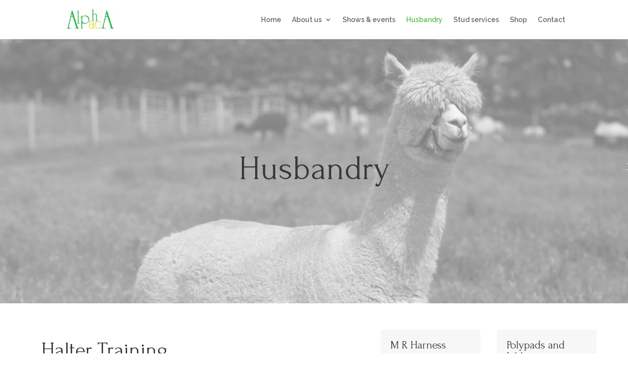

--- FILE ---
content_type: text/html; charset=UTF-8
request_url: https://alphaalpacas.com/husbandry/
body_size: 13338
content:
<!DOCTYPE html><html lang="en-GB"><head><meta charset="UTF-8" /><link rel="preconnect" href="https://fonts.gstatic.com/" crossorigin /><meta http-equiv="X-UA-Compatible" content="IE=edge"><link rel="pingback" href="https://alphaalpacas.com/xmlrpc.php" /><title>Husbandry | AlphaAlpacas.com</title><meta name='robots' content='max-image-preview:large' /><link rel='dns-prefetch' href='//www.googletagmanager.com' /><link rel='dns-prefetch' href='//fonts.googleapis.com' /><link rel="alternate" type="application/rss+xml" title="AlphaAlpacas.com &raquo; Feed" href="https://alphaalpacas.com/feed/" /><link rel="alternate" type="application/rss+xml" title="AlphaAlpacas.com &raquo; Comments Feed" href="https://alphaalpacas.com/comments/feed/" /><link rel="alternate" type="text/calendar" title="AlphaAlpacas.com &raquo; iCal Feed" href="https://alphaalpacas.com/events/?ical=1" /><meta content="Dorweb Divi Child v." name="generator"/><script src="[data-uri]" defer></script><script data-optimized="1" src="https://alphaalpacas.com/wp-content/plugins/litespeed-cache/assets/js/webfontloader.min.js" defer></script><link data-optimized="2" rel="stylesheet" href="https://alphaalpacas.com/wp-content/litespeed/css/e3cc35cf9f8ab845dcfac1eb0c2a0f0f.css?ver=2d59c" /><link rel='preload' id='divi-dynamic-css' href='https://alphaalpacas.com/wp-content/et-cache/18/et-divi-dynamic-18.css' as='style' media='all' onload="this.onload=null;this.rel='stylesheet'" /> <script type="text/javascript" src="https://alphaalpacas.com/wp-includes/js/jquery/jquery.min.js" id="jquery-core-js"></script> 
 <script type="text/javascript" src="https://www.googletagmanager.com/gtag/js?id=GT-NN6CQFP" id="google_gtagjs-js" defer data-deferred="1"></script> <script type="text/javascript" id="google_gtagjs-js-after" src="[data-uri]" defer></script> <link rel="https://api.w.org/" href="https://alphaalpacas.com/wp-json/" /><link rel="alternate" title="JSON" type="application/json" href="https://alphaalpacas.com/wp-json/wp/v2/pages/18" /><link rel="EditURI" type="application/rsd+xml" title="RSD" href="https://alphaalpacas.com/xmlrpc.php?rsd" /><meta name="generator" content="WordPress 6.8.3" /><link rel="canonical" href="https://alphaalpacas.com/husbandry/" /><link rel='shortlink' href='https://alphaalpacas.com/?p=18' /><link rel="alternate" title="oEmbed (JSON)" type="application/json+oembed" href="https://alphaalpacas.com/wp-json/oembed/1.0/embed?url=https%3A%2F%2Falphaalpacas.com%2Fhusbandry%2F" /><link rel="alternate" title="oEmbed (XML)" type="text/xml+oembed" href="https://alphaalpacas.com/wp-json/oembed/1.0/embed?url=https%3A%2F%2Falphaalpacas.com%2Fhusbandry%2F&#038;format=xml" /><meta name="generator" content="Site Kit by Google 1.170.0" /><meta name="tec-api-version" content="v1"><meta name="tec-api-origin" content="https://alphaalpacas.com"><link rel="alternate" href="https://alphaalpacas.com/wp-json/tribe/events/v1/" /><meta name="viewport" content="width=device-width, initial-scale=1.0, maximum-scale=1.0, user-scalable=0" />
 <script type="text/javascript" src="[data-uri]" defer></script> 
 <script src="[data-uri]" defer></script> <link rel="preload" as="style" id="et-core-unified-deferred-18-cached-inline-styles" href="https://alphaalpacas.com/wp-content/et-cache/18/et-core-unified-deferred-18.min.css?ver=1768282840" onload="this.onload=null;this.rel='stylesheet';" /></head><body data-rsssl=1 class="wp-singular page-template-default page page-id-18 wp-theme-Divi wp-child-theme-nettl-divi-child-theme tribe-no-js et_pb_button_helper_class et_fixed_nav et_show_nav et_primary_nav_dropdown_animation_fade et_secondary_nav_dropdown_animation_fade et_header_style_left et_pb_footer_columns4 et_cover_background et_pb_gutter osx et_pb_gutters3 et_pb_pagebuilder_layout et_no_sidebar et_divi_theme et-db">
<noscript>
<iframe data-lazyloaded="1" src="about:blank" data-src="https://www.googletagmanager.com/ns.html?id=GTM-P8GB362" height="0" width="0" style="display:none;visibility:hidden"></iframe><noscript><iframe src="https://www.googletagmanager.com/ns.html?id=GTM-P8GB362" height="0" width="0" style="display:none;visibility:hidden"></iframe></noscript>
</noscript><div id="page-container"><header id="main-header" data-height-onload="66"><div class="container clearfix et_menu_container"><div class="logo_container">
<span class="logo_helper"></span>
<a href="https://alphaalpacas.com/">
<img data-lazyloaded="1" src="[data-uri]" data-src="https://alphaalpacas.com/wp-content/uploads/2019/03/Screenshot-2019-03-06-at-15.49.42.png" width="504" height="212" alt="AlphaAlpacas.com" id="logo" data-height-percentage="54" /><noscript><img src="https://alphaalpacas.com/wp-content/uploads/2019/03/Screenshot-2019-03-06-at-15.49.42.png" width="504" height="212" alt="AlphaAlpacas.com" id="logo" data-height-percentage="54" /></noscript>
</a></div><div id="et-top-navigation" data-height="66" data-fixed-height="40"><nav id="top-menu-nav"><ul id="top-menu" class="nav"><li id="menu-item-56" class="menu-item menu-item-type-post_type menu-item-object-page menu-item-home menu-item-56"><a href="https://alphaalpacas.com/">Home</a></li><li id="menu-item-52" class="menu-item menu-item-type-post_type menu-item-object-page menu-item-has-children menu-item-52"><a href="https://alphaalpacas.com/about-us/">About us</a><ul class="sub-menu"><li id="menu-item-120" class="menu-item menu-item-type-custom menu-item-object-custom menu-item-120"><a href="/about-us/#story">Di&#8217;s story</a></li><li id="menu-item-121" class="menu-item menu-item-type-custom menu-item-object-custom menu-item-121"><a href="/about-us/#team">Meet the team</a></li><li id="menu-item-122" class="menu-item menu-item-type-custom menu-item-object-custom menu-item-122"><a href="/about-us/#why">Why alpacas</a></li><li id="menu-item-123" class="menu-item menu-item-type-custom menu-item-object-custom menu-item-123"><a href="/about-us/#fibre">Alpaca fibre</a></li><li id="menu-item-124" class="menu-item menu-item-type-custom menu-item-object-custom menu-item-124"><a href="/about-us/#shearing">Preparation for shearing</a></li><li id="menu-item-126" class="menu-item menu-item-type-custom menu-item-object-custom menu-item-126"><a href="/about-us/#uses">Uses for your fibre</a></li><li id="menu-item-127" class="menu-item menu-item-type-custom menu-item-object-custom menu-item-127"><a href="/about-us/#breeder">Visiting an alpaca breeder</a></li></ul></li><li id="menu-item-55" class="menu-item menu-item-type-post_type menu-item-object-page menu-item-55"><a href="https://alphaalpacas.com/shows-events/">Shows &#038; events</a></li><li id="menu-item-53" class="menu-item menu-item-type-post_type menu-item-object-page current-menu-item page_item page-item-18 current_page_item menu-item-53"><a href="https://alphaalpacas.com/husbandry/" aria-current="page">Husbandry</a></li><li id="menu-item-50" class="menu-item menu-item-type-post_type menu-item-object-page menu-item-50"><a href="https://alphaalpacas.com/stud-services/">Stud services</a></li><li id="menu-item-1139" class="menu-item menu-item-type-post_type menu-item-object-page menu-item-1139"><a href="https://alphaalpacas.com/shop/">Shop</a></li><li id="menu-item-49" class="menu-item menu-item-type-post_type menu-item-object-page menu-item-49"><a href="https://alphaalpacas.com/contact/">Contact</a></li></ul></nav><div id="et_mobile_nav_menu"><div class="mobile_nav closed">
<span class="select_page">Select Page</span>
<span class="mobile_menu_bar mobile_menu_bar_toggle"></span></div></div></div></div></header><div id="et-main-area"><div id="main-content"><article id="post-18" class="post-18 page type-page status-publish hentry"><div class="entry-content"><div class="et-l et-l--post"><div class="et_builder_inner_content et_pb_gutters3"><div class="et_pb_section et_pb_section_0 et_pb_with_background et_pb_fullwidth_section et_section_regular" ><section class="et_pb_module et_pb_fullwidth_header et_pb_fullwidth_header_0 et_hover_enabled et_pb_text_align_center et_pb_bg_layout_light"><div class="et_pb_fullwidth_header_container center"><div class="header-content-container center"><div class="header-content"><h1 class="et_pb_module_header">Husbandry</h1><div class="et_pb_header_content_wrapper"></div></div></div></div><div class="et_pb_fullwidth_header_overlay"></div><div class="et_pb_fullwidth_header_scroll"></div></section></div><div class="et_pb_section et_pb_section_1 et_pb_section_parallax et_section_regular" ><div class="et_pb_row et_pb_row_0 et_pb_equal_columns et_pb_gutters2"><div class="et_pb_column et_pb_column_3_5 et_pb_column_0  et_pb_css_mix_blend_mode_passthrough"><div class="et_pb_module et_pb_text et_pb_text_0  et_pb_text_align_left et_pb_bg_layout_light"><div class="et_pb_text_inner"><h2 class="p1"><span class="s1">Halter Training</span></h2><p class="p1"><span class="s1">All alpacas supplied by Alpha Alpacas will have been introduced to wearing a head collar and being led on a leading rein.<span class="Apple-converted-space"> </span>This makes handling much easier for both owners and alpacas.<span class="Apple-converted-space"> </span>Headcollars for alpacas are available from these suppliers.</span></p><p class="p1"><span class="s1">Headcollars should not be left on alpacas when grazing in paddocks.<span class="Apple-converted-space"> </span>Alpha Alpacas always have a small stock of Libby&#8217;s head collars for sale.</span></p></div></div></div><div class="et_pb_column et_pb_column_1_5 et_pb_column_1  et_pb_css_mix_blend_mode_passthrough"><div class="et_pb_module et_pb_text et_pb_text_1  et_pb_text_align_left et_pb_bg_layout_light"><div class="et_pb_text_inner"><h2>M R Harness</h2><p>Mary Roach</p><p>Kingswood Hollow</p><p>Stanford Road</p><p>Great Whitley</p><p>Worcs, WR6 6JG</p><p><strong><a href="http://www.mrharness.co.uk" target="_blank" rel="noopener noreferrer">www.mrharness.co.uk</a></strong></p><p><strong>T: 01299 896 827</strong></p></div></div></div><div class="et_pb_column et_pb_column_1_5 et_pb_column_2  et_pb_css_mix_blend_mode_passthrough et-last-child"><div class="et_pb_module et_pb_text et_pb_text_2  et_pb_text_align_left et_pb_bg_layout_light"><div class="et_pb_text_inner"><h2>Polypads and Libbys</h2><p>Unit 1, Kelvin Place</p><p>Thetford</p><p>Norfolk, IP24 3RR</p><p><strong>T: 01842 752020</strong></p></div></div></div></div><div class="et_pb_row et_pb_row_1"><div class="et_pb_column et_pb_column_4_4 et_pb_column_3  et_pb_css_mix_blend_mode_passthrough et-last-child"><div class="et_pb_module et_pb_divider et_pb_divider_0 et_pb_divider_position_ et_pb_space"><div class="et_pb_divider_internal"></div></div><div class="et_pb_module et_pb_text et_pb_text_3  et_pb_text_align_left et_pb_bg_layout_light"><div class="et_pb_text_inner"><p class="p1"><span class="s1">Please do take advantage of spending a half-day with us when we are carrying out basic husbandry.<span class="Apple-converted-space"> </span>It need only last a few hours but in that time we can show you how to carry out many of the basic operations which will ensure that your animals are properly looked after by you without the need for calling out the vet for anything other than a true emergency. </span></p></div></div><div class="et_pb_module et_pb_divider et_pb_divider_1 et_pb_divider_position_ et_pb_space"><div class="et_pb_divider_internal"></div></div></div></div></div><div class="et_pb_section et_pb_section_2 et_pb_with_background et_section_regular" ><div class="et_pb_row et_pb_row_2"><div class="et_pb_column et_pb_column_2_3 et_pb_column_4  et_pb_css_mix_blend_mode_passthrough"><div class="et_pb_module et_pb_text et_pb_text_4  et_pb_text_align_left et_pb_bg_layout_light"><div class="et_pb_text_inner"><h2 class="p1"><span class="s1">Injections</span></h2><p class="p1">There are a few ways to supply injections, all of which should be done when the skin of the alpaca is dry &#8211; to prevent abscesses. Below are the various ways to take care of alpacas.</p></div></div></div><div class="et_pb_column et_pb_column_1_3 et_pb_column_5  et_pb_css_mix_blend_mode_passthrough et-last-child et_pb_column_empty"></div></div><div class="et_pb_row et_pb_row_3"><div class="et_pb_column et_pb_column_2_3 et_pb_column_6  et_pb_css_mix_blend_mode_passthrough"><div class="et_pb_module et_pb_text et_pb_text_5  et_pb_text_align_left et_pb_bg_layout_light"><div class="et_pb_text_inner"><h2 class="p1"><span class="s1">Lambivac</span></h2><p class="p1"><span class="s1">This is a sub-cutaneous injection given six-monthly to protect your animal against the clostridial diseases. However, for it to work effectively the first two doses must be given one month apart, with all subsequent doses given six monthly.</span></p><p class="p1"><span class="s1">The ideal regime would be:</span></p><p class="p1"><span class="s1"><strong>Cria </strong>&#8211; </span><span class="s1">Given at 1 month of age – 2ml</span></p><p class="p1"><span class="s1"><strong>Cria</strong> &#8211; Given again at 2 months of age – 2ml</span></p><p class="p1"><span class="s1"><strong>Weanling/Adult </strong>&#8211; Given every six months – 2 ml</span></p><p class="p1"><span class="s1"><strong>Pregnant females </strong>&#8211; Given just one month before parturition – 2 ml</span></p></div></div></div><div class="et_pb_column et_pb_column_1_3 et_pb_column_7  et_pb_css_mix_blend_mode_passthrough et-last-child"><div class="et_pb_module et_pb_image et_pb_image_0">
<span class="et_pb_image_wrap "><img data-lazyloaded="1" src="[data-uri]" fetchpriority="high" decoding="async" width="300" height="300" data-src="https://alphaalpacas.com/wp-content/uploads/2019/08/needle-300x300.png" alt="" title="" class="wp-image-814" /><noscript><img fetchpriority="high" decoding="async" width="300" height="300" src="https://alphaalpacas.com/wp-content/uploads/2019/08/needle-300x300.png" alt="" title="" class="wp-image-814" /></noscript></span></div></div></div><div class="et_pb_row et_pb_row_4"><div class="et_pb_column et_pb_column_1_3 et_pb_column_8  et_pb_css_mix_blend_mode_passthrough"><div class="et_pb_module et_pb_image et_pb_image_1">
<span class="et_pb_image_wrap "><img data-lazyloaded="1" src="[data-uri]" fetchpriority="high" decoding="async" width="300" height="300" data-src="https://alphaalpacas.com/wp-content/uploads/2019/08/needle-300x300.png" alt="" title="" class="wp-image-814" /><noscript><img fetchpriority="high" decoding="async" width="300" height="300" src="https://alphaalpacas.com/wp-content/uploads/2019/08/needle-300x300.png" alt="" title="" class="wp-image-814" /></noscript></span></div></div><div class="et_pb_column et_pb_column_2_3 et_pb_column_9  et_pb_css_mix_blend_mode_passthrough et-last-child"><div class="et_pb_module et_pb_text et_pb_text_6  et_pb_text_align_left et_pb_bg_layout_light"><div class="et_pb_text_inner"><h2 class="p1"><span class="s1">Lambivac</span></h2><p class="p1"><span class="s1">This is a sub-cutaneous injection given six-monthly to protect your animal against the clostridial diseases. However, for it to work effectively the first two doses must be given one month apart, with all subsequent doses given six monthly.</span></p><p class="p1"><span class="s1">The ideal regime would be:</span></p><p class="p1"><span class="s1"><strong>Cria </strong>&#8211; </span><span class="s1">Given at 1 month of age – 2ml</span></p><p class="p1"><span class="s1"><strong>Cria</strong> &#8211; Given again at 2 months of age – 2ml</span></p><p class="p1"><span class="s1"><strong>Weanling/Adult </strong>&#8211; Given every six months – 2 ml</span></p><p class="p1"><span class="s1"><strong>Pregnant females </strong>&#8211; Given just one month before parturition – 2 ml</span></p></div></div></div></div><div class="et_pb_row et_pb_row_5"><div class="et_pb_column et_pb_column_1_3 et_pb_column_10  et_pb_css_mix_blend_mode_passthrough"><div class="et_pb_module et_pb_image et_pb_image_2">
<span class="et_pb_image_wrap "><img data-lazyloaded="1" src="[data-uri]" decoding="async" width="300" height="300" data-src="https://alphaalpacas.com/wp-content/uploads/2019/08/vitamins@4x-300x300.png" alt="" title="" class="wp-image-816" /><noscript><img decoding="async" width="300" height="300" src="https://alphaalpacas.com/wp-content/uploads/2019/08/vitamins@4x-300x300.png" alt="" title="" class="wp-image-816" /></noscript></span></div></div><div class="et_pb_column et_pb_column_2_3 et_pb_column_11  et_pb_css_mix_blend_mode_passthrough et-last-child"><div class="et_pb_module et_pb_text et_pb_text_7  et_pb_text_align_left et_pb_bg_layout_light"><div class="et_pb_text_inner"><h2 class="p1"><span class="s1">Vitamins A, D, &amp; E</span></h2><p class="p1"><span class="s1">Otherwise known as ‘liquid sunshine’ as it supplements the alpacas’ requirements for regular sunshine. This should be administered to all animals from about mid-September onwards every two months until March. The injection is given intramuscular and is measured at 1000 IU Vitamin D/Kg of body weight. The regime is, therefore:</span></p><p><span class="s1"><strong>Cria </strong>&#8211; Given at two months of age &#8211;<span class="Apple-converted-space">  </span>0.5ml</span></p><p><span class="s1"><strong>Weanling </strong>&#8211; Given at six months of age – 1.0ml</span></p><p><span class="s1"><strong>Adult</strong> &#8211; Given every two months – 1.5ml</span></p><p class="p1"><span class="s1">You may experience difficulties in obtaining this through your vet as they have ceased making it for the UK market. However, our vet has sourced some from Europe and others have found supplies somehow; the vet will need plenty of warning to obtain it. It is very important to keep up to date with this one, particularly with Black alpacas and young stock. An alternative much preferred by us, is to use JG Animal health Camelid Drench which contains all the essential vitamins and mineral. For further details see <a href="http://www.JGAnimalhealth.com" target="_blank" rel="noopener noreferrer">www.JGAnimalhealth.com</a></span></p></div></div></div></div><div class="et_pb_row et_pb_row_6"><div class="et_pb_column et_pb_column_2_3 et_pb_column_12  et_pb_css_mix_blend_mode_passthrough"><div class="et_pb_module et_pb_text et_pb_text_8  et_pb_text_align_left et_pb_bg_layout_light"><div class="et_pb_text_inner"><h2 class="p1"><span class="s1">Worming</span></h2><p><span class="s1">You will find, if you ask around, that each breeder operates a different worming regime. Essentially you should worm according to advice given to you by your vet – for this, you will need to provide the practice with faeces samples on a regular basis and to watch out for any signs of problems either external (skin problems) or internal (diarrhoea). We currently use an injectable Ivermectin based<span class="Apple-converted-space"> </span>wormer – there are a number of products available – Ivermectin, Noromectin, Cydexin or Verbamec,<span class="Apple-converted-space">  </span>all of which are similar and administered at the rate of 2ml per adult alpaca delivered subcutaneously. <span class="Apple-converted-space">  </span>Alternatively and we tend to ring the changes at Alpha a white drench such as Panamec can be used with the dose determined by the animal&#8217;s body weight.</span></p><p class="p2"><span class="s1"></span></p><p class="p3"><span class="s1"><strong>Cria</strong> &#8211; at one month of age</span></p><p><span class="s1"><strong> All stock</strong> &#8211; given every six months or when there is a problem evident</span></p></div></div></div><div class="et_pb_column et_pb_column_1_3 et_pb_column_13  et_pb_css_mix_blend_mode_passthrough et-last-child"><div class="et_pb_module et_pb_image et_pb_image_3">
<span class="et_pb_image_wrap "><img data-lazyloaded="1" src="[data-uri]" decoding="async" width="300" height="300" data-src="https://alphaalpacas.com/wp-content/uploads/2019/08/Worms@4x-300x300.png" alt="" title="" class="wp-image-823" /><noscript><img decoding="async" width="300" height="300" src="https://alphaalpacas.com/wp-content/uploads/2019/08/Worms@4x-300x300.png" alt="" title="" class="wp-image-823" /></noscript></span></div></div></div><div class="et_pb_row et_pb_row_7"><div class="et_pb_column et_pb_column_1_3 et_pb_column_14  et_pb_css_mix_blend_mode_passthrough"><div class="et_pb_module et_pb_image et_pb_image_4">
<span class="et_pb_image_wrap "><img data-lazyloaded="1" src="[data-uri]" decoding="async" width="300" height="300" data-src="https://alphaalpacas.com/wp-content/uploads/2019/08/Worms@4x-300x300.png" alt="" title="" class="wp-image-823" /><noscript><img decoding="async" width="300" height="300" src="https://alphaalpacas.com/wp-content/uploads/2019/08/Worms@4x-300x300.png" alt="" title="" class="wp-image-823" /></noscript></span></div></div><div class="et_pb_column et_pb_column_2_3 et_pb_column_15  et_pb_css_mix_blend_mode_passthrough et-last-child"><div class="et_pb_module et_pb_text et_pb_text_9  et_pb_text_align_left et_pb_bg_layout_light"><div class="et_pb_text_inner"><h2 class="p1"><span class="s1">Worming</span></h2><p><span class="s1">You will find, if you ask around, that each breeder operates a different worming regime. Essentially you should worm according to advice given to you by your vet – for this, you will need to provide the practice with faeces samples on a regular basis and to watch out for any signs of problems either external (skin problems) or internal (diarrhoea). We currently use an injectable Ivermectin based<span class="Apple-converted-space"> </span>wormer – there are a number of products available – Ivermectin, Noromectin, Cydexin or Verbamec,<span class="Apple-converted-space">  </span>all of which are similar and administered at the rate of 2ml per adult alpaca delivered subcutaneously. <span class="Apple-converted-space">  </span>Alternatively and we tend to ring the changes at Alpha a white drench such as Panamec can be used with the dose determined by the animal&#8217;s body weight.</span></p><p class="p2"><span class="s1"></span></p><p class="p3"><span class="s1"><strong>Cria</strong> &#8211; at one month of age</span></p><p><span class="s1"><strong> All stock</strong> &#8211; given every six months or when there is a problem evident</span></p></div></div></div></div><div class="et_pb_row et_pb_row_8"><div class="et_pb_column et_pb_column_1_3 et_pb_column_16  et_pb_css_mix_blend_mode_passthrough"><div class="et_pb_module et_pb_image et_pb_image_5">
<span class="et_pb_image_wrap "><img data-lazyloaded="1" src="[data-uri]" decoding="async" width="300" height="300" data-src="https://alphaalpacas.com/wp-content/uploads/2019/08/pills@4x-300x300.png" alt="" title="" class="wp-image-829" /><noscript><img decoding="async" width="300" height="300" src="https://alphaalpacas.com/wp-content/uploads/2019/08/pills@4x-300x300.png" alt="" title="" class="wp-image-829" /></noscript></span></div></div><div class="et_pb_column et_pb_column_2_3 et_pb_column_17  et_pb_css_mix_blend_mode_passthrough et-last-child"><div class="et_pb_module et_pb_text et_pb_text_10  et_pb_text_align_left et_pb_bg_layout_light"><div class="et_pb_text_inner"><h2 class="p1"><span class="s1">Multivitamins</span></h2><p class="p1"><span class="s1">This is only given to stock that is under weight or may look like it needs a booster . Given either intramuscular or sub cutaneous at a rate directed by your vet. However the dosage for us is 5ml for weanlings and 10ml for Adults.</span></p></div></div></div></div></div><div class="et_pb_section et_pb_section_3 et_pb_with_background et_section_regular section_has_divider et_pb_top_divider" ><div class="et_pb_top_inside_divider et-no-transition"></div><div class="et_pb_row et_pb_row_9"><div class="et_pb_column et_pb_column_4_4 et_pb_column_18  et_pb_css_mix_blend_mode_passthrough et-last-child"><div class="et_pb_module et_pb_text et_pb_text_11  et_pb_text_align_left et_pb_bg_layout_light"><div class="et_pb_text_inner"><h2 style="text-align: center;">– Contact –</h2></div></div><div id="et_pb_contact_form_0" class="et_pb_with_border et_pb_module et_pb_contact_form_0 et_animated et_hover_enabled et_pb_contact_form_container clearfix" data-form_unique_num="0" data-form_unique_id=""><div class="et-pb-contact-message"></div><div class="et_pb_contact"><form class="et_pb_contact_form clearfix" method="post" action="https://alphaalpacas.com/husbandry/"><p class="et_pb_contact_field et_pb_contact_field_0 et_pb_contact_field_half" data-id="name" data-type="input">
<label for="et_pb_contact_name_0" class="et_pb_contact_form_label">Name</label>
<input type="text" id="et_pb_contact_name_0" class="input" value="" name="et_pb_contact_name_0" data-required_mark="required" data-field_type="input" data-original_id="name" placeholder="Name"></p><p class="et_pb_contact_field et_pb_contact_field_1 et_pb_contact_field_half et_pb_contact_field_last" data-id="phone" data-type="input">
<label for="et_pb_contact_phone_0" class="et_pb_contact_form_label">Phone</label>
<input type="text" id="et_pb_contact_phone_0" class="input" value="" name="et_pb_contact_phone_0" data-required_mark="required" data-field_type="input" data-original_id="phone" placeholder="Phone"></p><p class="et_pb_contact_field et_pb_contact_field_2 et_pb_contact_field_half" data-id="email" data-type="email">
<label for="et_pb_contact_email_0" class="et_pb_contact_form_label">Email</label>
<input type="text" id="et_pb_contact_email_0" class="input" value="" name="et_pb_contact_email_0" data-required_mark="required" data-field_type="email" data-original_id="email" placeholder="Email"></p><p class="et_pb_contact_field et_pb_contact_field_3 et_pb_contact_field_last" data-id="category" data-type="checkbox">
<label for="et_pb_contact_category_0" class="et_pb_contact_form_label">Category</label>
<input class="et_pb_checkbox_handle" type="hidden" name="et_pb_contact_category_0" data-required_mark="required" data-field_type="checkbox" data-original_id="category">
<span class="et_pb_contact_field_options_wrapper">
<span class="et_pb_contact_field_options_title">Category</span>
<span class="et_pb_contact_field_options_list"><span class="et_pb_contact_field_checkbox">
<input type="checkbox" id="et_pb_contact_category_3_0" class="input" value="Shows &amp; events" data-id="-1">
<label for="et_pb_contact_category_3_0"><i></i>Shows & events</label>
</span><span class="et_pb_contact_field_checkbox">
<input type="checkbox" id="et_pb_contact_category_3_1" class="input" value="Training courses" data-id="0">
<label for="et_pb_contact_category_3_1"><i></i>Training courses</label>
</span><span class="et_pb_contact_field_checkbox">
<input type="checkbox" id="et_pb_contact_category_3_2" class="input" value="Husbandry" data-id="1">
<label for="et_pb_contact_category_3_2"><i></i>Husbandry</label>
</span><span class="et_pb_contact_field_checkbox">
<input type="checkbox" id="et_pb_contact_category_3_3" class="input" value="Stud services" data-id="2">
<label for="et_pb_contact_category_3_3"><i></i>Stud services</label>
</span><span class="et_pb_contact_field_checkbox">
<input type="checkbox" id="et_pb_contact_category_3_4" class="input" value="General" data-id="3">
<label for="et_pb_contact_category_3_4"><i></i>General</label>
</span></span>
</span></p><p class="et_pb_contact_field et_pb_contact_field_4 et_pb_contact_field_last" data-id="message" data-type="text">
<label for="et_pb_contact_message_0" class="et_pb_contact_form_label">Message</label><textarea name="et_pb_contact_message_0" id="et_pb_contact_message_0" class="et_pb_contact_message input" data-required_mark="required" data-field_type="text" data-original_id="message" placeholder="Message"></textarea></p>
<input type="hidden" value="et_contact_proccess" name="et_pb_contactform_submit_0"/><div class="et_contact_bottom_container">
<button type="submit" name="et_builder_submit_button" class="et_pb_contact_submit et_pb_button">Submit</button></div>
<input type="hidden" id="_wpnonce-et-pb-contact-form-submitted-0" name="_wpnonce-et-pb-contact-form-submitted-0" value="a3923d5fcc" /><input type="hidden" name="_wp_http_referer" value="/husbandry/" /></form></div></div></div></div></div></div></div></div></article></div><footer id="main-footer"><div class="container"><div id="footer-widgets" class="clearfix"><div class="footer-widget"><div id="media_image-5" class="fwidget et_pb_widget widget_media_image"><a href="https://alphaalpacas.com"><img data-lazyloaded="1" src="[data-uri]" width="236" height="98" data-src="https://alphaalpacas.com/wp-content/uploads/2019/07/alpha-logo.png" class="image wp-image-725  attachment-full size-full" alt="Logo" style="max-width: 100%; height: auto;" decoding="async" /><noscript><img width="236" height="98" src="https://alphaalpacas.com/wp-content/uploads/2019/07/alpha-logo.png" class="image wp-image-725  attachment-full size-full" alt="Logo" style="max-width: 100%; height: auto;" decoding="async" /></noscript></a></div></div><div class="footer-widget"></div><div class="footer-widget"><div id="text-3" class="fwidget et_pb_widget widget_text"><h4 class="title">Explore</h4><div class="textwidget"><p><a href="https://alphaalpacas.com/">Home</a><br />
<a href="https://alphaalpacas.com/about-us/">About us</a><br />
<a href="https://alphaalpacas.com/shows-events/">Shows &#038; events</a><br />
<a href="https://alphaalpacas.com/husbandry/">Husbandry</a><br />
<a href="https://alphaalpacas.com/stud-services/">Stud services</a><br />
<a href="https://alphaalpacas.com/contact/">Contact</a></p></div></div></div><div class="footer-widget"><div id="text-4" class="fwidget et_pb_widget widget_text"><h4 class="title">Contact</h4><div class="textwidget"><p><strong>Di Davies</strong></p><p>Woodstock<br />
Mapperton Lane<br />
Melplash, Bridport<br />
Dorset, DT6 3UF</p><p><strong>T: </strong>01308 488661</p><p><strong>M:</strong> 07739 382483</p></div></div></div></div></div><div id="footer-bottom"><div class="container clearfix"><div id="footer-info">Designed by <a href="https://www.dorweb.net" rel="nofollow">dorweb</a> | © 2019-2022 Alpha Alpacas | All Rights Reserved</div></div></div></footer></div></div> <script type="speculationrules">{"prefetch":[{"source":"document","where":{"and":[{"href_matches":"\/*"},{"not":{"href_matches":["\/wp-*.php","\/wp-admin\/*","\/wp-content\/uploads\/*","\/wp-content\/*","\/wp-content\/plugins\/*","\/wp-content\/themes\/nettl-divi-child-theme\/*","\/wp-content\/themes\/Divi\/*","\/*\\?(.+)"]}},{"not":{"selector_matches":"a[rel~=\"nofollow\"]"}},{"not":{"selector_matches":".no-prefetch, .no-prefetch a"}}]},"eagerness":"conservative"}]}</script> 
<noscript><iframe data-lazyloaded="1" src="about:blank" data-src="https://www.googletagmanager.com/ns.html?id=GTM-P8GB362" height="0" width="0" style="display:none;visibility:hidden"></iframe><noscript><iframe src="https://www.googletagmanager.com/ns.html?id=GTM-P8GB362" height="0" width="0" style="display:none;visibility:hidden"></iframe></noscript></noscript>
 <script data-no-optimize="1">window.lazyLoadOptions=Object.assign({},{threshold:300},window.lazyLoadOptions||{});!function(t,e){"object"==typeof exports&&"undefined"!=typeof module?module.exports=e():"function"==typeof define&&define.amd?define(e):(t="undefined"!=typeof globalThis?globalThis:t||self).LazyLoad=e()}(this,function(){"use strict";function e(){return(e=Object.assign||function(t){for(var e=1;e<arguments.length;e++){var n,a=arguments[e];for(n in a)Object.prototype.hasOwnProperty.call(a,n)&&(t[n]=a[n])}return t}).apply(this,arguments)}function o(t){return e({},at,t)}function l(t,e){return t.getAttribute(gt+e)}function c(t){return l(t,vt)}function s(t,e){return function(t,e,n){e=gt+e;null!==n?t.setAttribute(e,n):t.removeAttribute(e)}(t,vt,e)}function i(t){return s(t,null),0}function r(t){return null===c(t)}function u(t){return c(t)===_t}function d(t,e,n,a){t&&(void 0===a?void 0===n?t(e):t(e,n):t(e,n,a))}function f(t,e){et?t.classList.add(e):t.className+=(t.className?" ":"")+e}function _(t,e){et?t.classList.remove(e):t.className=t.className.replace(new RegExp("(^|\\s+)"+e+"(\\s+|$)")," ").replace(/^\s+/,"").replace(/\s+$/,"")}function g(t){return t.llTempImage}function v(t,e){!e||(e=e._observer)&&e.unobserve(t)}function b(t,e){t&&(t.loadingCount+=e)}function p(t,e){t&&(t.toLoadCount=e)}function n(t){for(var e,n=[],a=0;e=t.children[a];a+=1)"SOURCE"===e.tagName&&n.push(e);return n}function h(t,e){(t=t.parentNode)&&"PICTURE"===t.tagName&&n(t).forEach(e)}function a(t,e){n(t).forEach(e)}function m(t){return!!t[lt]}function E(t){return t[lt]}function I(t){return delete t[lt]}function y(e,t){var n;m(e)||(n={},t.forEach(function(t){n[t]=e.getAttribute(t)}),e[lt]=n)}function L(a,t){var o;m(a)&&(o=E(a),t.forEach(function(t){var e,n;e=a,(t=o[n=t])?e.setAttribute(n,t):e.removeAttribute(n)}))}function k(t,e,n){f(t,e.class_loading),s(t,st),n&&(b(n,1),d(e.callback_loading,t,n))}function A(t,e,n){n&&t.setAttribute(e,n)}function O(t,e){A(t,rt,l(t,e.data_sizes)),A(t,it,l(t,e.data_srcset)),A(t,ot,l(t,e.data_src))}function w(t,e,n){var a=l(t,e.data_bg_multi),o=l(t,e.data_bg_multi_hidpi);(a=nt&&o?o:a)&&(t.style.backgroundImage=a,n=n,f(t=t,(e=e).class_applied),s(t,dt),n&&(e.unobserve_completed&&v(t,e),d(e.callback_applied,t,n)))}function x(t,e){!e||0<e.loadingCount||0<e.toLoadCount||d(t.callback_finish,e)}function M(t,e,n){t.addEventListener(e,n),t.llEvLisnrs[e]=n}function N(t){return!!t.llEvLisnrs}function z(t){if(N(t)){var e,n,a=t.llEvLisnrs;for(e in a){var o=a[e];n=e,o=o,t.removeEventListener(n,o)}delete t.llEvLisnrs}}function C(t,e,n){var a;delete t.llTempImage,b(n,-1),(a=n)&&--a.toLoadCount,_(t,e.class_loading),e.unobserve_completed&&v(t,n)}function R(i,r,c){var l=g(i)||i;N(l)||function(t,e,n){N(t)||(t.llEvLisnrs={});var a="VIDEO"===t.tagName?"loadeddata":"load";M(t,a,e),M(t,"error",n)}(l,function(t){var e,n,a,o;n=r,a=c,o=u(e=i),C(e,n,a),f(e,n.class_loaded),s(e,ut),d(n.callback_loaded,e,a),o||x(n,a),z(l)},function(t){var e,n,a,o;n=r,a=c,o=u(e=i),C(e,n,a),f(e,n.class_error),s(e,ft),d(n.callback_error,e,a),o||x(n,a),z(l)})}function T(t,e,n){var a,o,i,r,c;t.llTempImage=document.createElement("IMG"),R(t,e,n),m(c=t)||(c[lt]={backgroundImage:c.style.backgroundImage}),i=n,r=l(a=t,(o=e).data_bg),c=l(a,o.data_bg_hidpi),(r=nt&&c?c:r)&&(a.style.backgroundImage='url("'.concat(r,'")'),g(a).setAttribute(ot,r),k(a,o,i)),w(t,e,n)}function G(t,e,n){var a;R(t,e,n),a=e,e=n,(t=Et[(n=t).tagName])&&(t(n,a),k(n,a,e))}function D(t,e,n){var a;a=t,(-1<It.indexOf(a.tagName)?G:T)(t,e,n)}function S(t,e,n){var a;t.setAttribute("loading","lazy"),R(t,e,n),a=e,(e=Et[(n=t).tagName])&&e(n,a),s(t,_t)}function V(t){t.removeAttribute(ot),t.removeAttribute(it),t.removeAttribute(rt)}function j(t){h(t,function(t){L(t,mt)}),L(t,mt)}function F(t){var e;(e=yt[t.tagName])?e(t):m(e=t)&&(t=E(e),e.style.backgroundImage=t.backgroundImage)}function P(t,e){var n;F(t),n=e,r(e=t)||u(e)||(_(e,n.class_entered),_(e,n.class_exited),_(e,n.class_applied),_(e,n.class_loading),_(e,n.class_loaded),_(e,n.class_error)),i(t),I(t)}function U(t,e,n,a){var o;n.cancel_on_exit&&(c(t)!==st||"IMG"===t.tagName&&(z(t),h(o=t,function(t){V(t)}),V(o),j(t),_(t,n.class_loading),b(a,-1),i(t),d(n.callback_cancel,t,e,a)))}function $(t,e,n,a){var o,i,r=(i=t,0<=bt.indexOf(c(i)));s(t,"entered"),f(t,n.class_entered),_(t,n.class_exited),o=t,i=a,n.unobserve_entered&&v(o,i),d(n.callback_enter,t,e,a),r||D(t,n,a)}function q(t){return t.use_native&&"loading"in HTMLImageElement.prototype}function H(t,o,i){t.forEach(function(t){return(a=t).isIntersecting||0<a.intersectionRatio?$(t.target,t,o,i):(e=t.target,n=t,a=o,t=i,void(r(e)||(f(e,a.class_exited),U(e,n,a,t),d(a.callback_exit,e,n,t))));var e,n,a})}function B(e,n){var t;tt&&!q(e)&&(n._observer=new IntersectionObserver(function(t){H(t,e,n)},{root:(t=e).container===document?null:t.container,rootMargin:t.thresholds||t.threshold+"px"}))}function J(t){return Array.prototype.slice.call(t)}function K(t){return t.container.querySelectorAll(t.elements_selector)}function Q(t){return c(t)===ft}function W(t,e){return e=t||K(e),J(e).filter(r)}function X(e,t){var n;(n=K(e),J(n).filter(Q)).forEach(function(t){_(t,e.class_error),i(t)}),t.update()}function t(t,e){var n,a,t=o(t);this._settings=t,this.loadingCount=0,B(t,this),n=t,a=this,Y&&window.addEventListener("online",function(){X(n,a)}),this.update(e)}var Y="undefined"!=typeof window,Z=Y&&!("onscroll"in window)||"undefined"!=typeof navigator&&/(gle|ing|ro)bot|crawl|spider/i.test(navigator.userAgent),tt=Y&&"IntersectionObserver"in window,et=Y&&"classList"in document.createElement("p"),nt=Y&&1<window.devicePixelRatio,at={elements_selector:".lazy",container:Z||Y?document:null,threshold:300,thresholds:null,data_src:"src",data_srcset:"srcset",data_sizes:"sizes",data_bg:"bg",data_bg_hidpi:"bg-hidpi",data_bg_multi:"bg-multi",data_bg_multi_hidpi:"bg-multi-hidpi",data_poster:"poster",class_applied:"applied",class_loading:"litespeed-loading",class_loaded:"litespeed-loaded",class_error:"error",class_entered:"entered",class_exited:"exited",unobserve_completed:!0,unobserve_entered:!1,cancel_on_exit:!0,callback_enter:null,callback_exit:null,callback_applied:null,callback_loading:null,callback_loaded:null,callback_error:null,callback_finish:null,callback_cancel:null,use_native:!1},ot="src",it="srcset",rt="sizes",ct="poster",lt="llOriginalAttrs",st="loading",ut="loaded",dt="applied",ft="error",_t="native",gt="data-",vt="ll-status",bt=[st,ut,dt,ft],pt=[ot],ht=[ot,ct],mt=[ot,it,rt],Et={IMG:function(t,e){h(t,function(t){y(t,mt),O(t,e)}),y(t,mt),O(t,e)},IFRAME:function(t,e){y(t,pt),A(t,ot,l(t,e.data_src))},VIDEO:function(t,e){a(t,function(t){y(t,pt),A(t,ot,l(t,e.data_src))}),y(t,ht),A(t,ct,l(t,e.data_poster)),A(t,ot,l(t,e.data_src)),t.load()}},It=["IMG","IFRAME","VIDEO"],yt={IMG:j,IFRAME:function(t){L(t,pt)},VIDEO:function(t){a(t,function(t){L(t,pt)}),L(t,ht),t.load()}},Lt=["IMG","IFRAME","VIDEO"];return t.prototype={update:function(t){var e,n,a,o=this._settings,i=W(t,o);{if(p(this,i.length),!Z&&tt)return q(o)?(e=o,n=this,i.forEach(function(t){-1!==Lt.indexOf(t.tagName)&&S(t,e,n)}),void p(n,0)):(t=this._observer,o=i,t.disconnect(),a=t,void o.forEach(function(t){a.observe(t)}));this.loadAll(i)}},destroy:function(){this._observer&&this._observer.disconnect(),K(this._settings).forEach(function(t){I(t)}),delete this._observer,delete this._settings,delete this.loadingCount,delete this.toLoadCount},loadAll:function(t){var e=this,n=this._settings;W(t,n).forEach(function(t){v(t,e),D(t,n,e)})},restoreAll:function(){var e=this._settings;K(e).forEach(function(t){P(t,e)})}},t.load=function(t,e){e=o(e);D(t,e)},t.resetStatus=function(t){i(t)},t}),function(t,e){"use strict";function n(){e.body.classList.add("litespeed_lazyloaded")}function a(){console.log("[LiteSpeed] Start Lazy Load"),o=new LazyLoad(Object.assign({},t.lazyLoadOptions||{},{elements_selector:"[data-lazyloaded]",callback_finish:n})),i=function(){o.update()},t.MutationObserver&&new MutationObserver(i).observe(e.documentElement,{childList:!0,subtree:!0,attributes:!0})}var o,i;t.addEventListener?t.addEventListener("load",a,!1):t.attachEvent("onload",a)}(window,document);</script><script data-optimized="1" src="https://alphaalpacas.com/wp-content/litespeed/js/1ceb4efb3ded1b3413547f5f990fb92e.js?ver=2d59c" defer></script></body></html>
<!-- Page optimized by LiteSpeed Cache @2026-01-20 16:44:14 -->

<!-- Page cached by LiteSpeed Cache 7.7 on 2026-01-20 16:44:14 -->
<!-- QUIC.cloud CCSS loaded ✅ /ccss/c8a461d1e23e34d4be4a9e6459b178b4.css -->
<!-- QUIC.cloud CCSS bypassed due to generation error ❌ -->